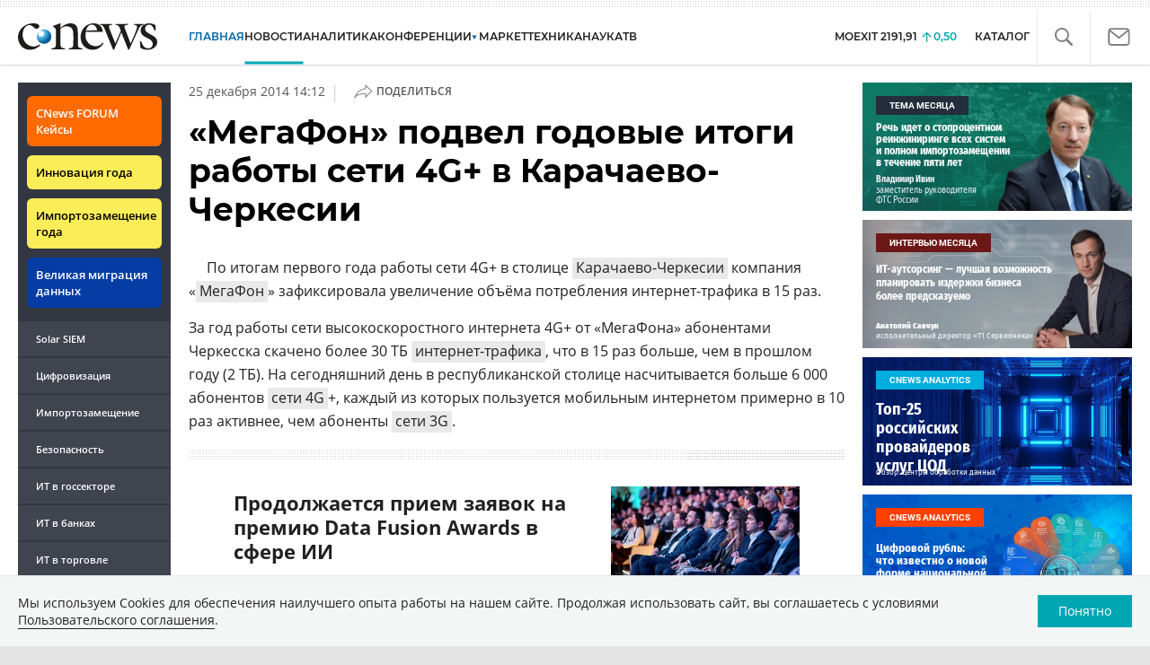

--- FILE ---
content_type: text/html; charset=UTF-8
request_url: https://www.cnews.ru/news/line/megafon_podvel_godovye_itogi_raboty
body_size: 19276
content:
<!DOCTYPE html>
<html lang="ru">
<head>
    <title>«МегаФон» подвел годовые итоги работы сети 4G+ в Карачаево-Черкесии - CNews</title>
    <meta charset="utf-8"/>
    <meta name="google-site-verification" content="IpYX-s3dCgzxBRi08e5Tiy2TxtncllZqmfv1G8hETIM"/>
    <meta name="yandex-verification" content="b6c46d8e746da28c"/>
    						
		
<meta name="viewport" content="width=device-width, initial-scale=1">
<meta property="og:title" content="" />
<meta property="og:type" content="article" />
<meta property="og:url" content="https://www.cnews.ru/news/line/megafon_podvel_godovye_itogi_raboty" />
<meta property="og:image" content="//www.cnews.ru/img/design2008/logocnews_f.png" />
<meta property="og:site_name" content="CNews.ru" />
<meta property="og:description" content="CNews – крупнейшее издание в сфере корпоративных информационных технологий в России и странах СНГ. Оперативные новости и аналитические материалы мира высоких технологий: технологические инновации, проекты внедрений, финансовая сторона бизнеса ИКТ-компаний, тенденции развития отрасли, последние научные разработки." />


<meta name="twitter:card" content="summary_large_image" />
<meta name="keywords" content="" />
<meta name="description" content="CNews – крупнейшее издание в сфере корпоративных информационных технологий в России и странах СНГ. Оперативные новости и аналитические материалы мира высоких технологий: технологические инновации, проекты внедрений, финансовая сторона бизнеса ИКТ-компаний, тенденции развития отрасли, последние научные разработки." />



     
                    <link rel="alternate" type="application/rss+xml" title="Бизнес" href="//www.cnews.ru/inc/rss/biz.xml"/>
                    <link rel="alternate" type="application/rss+xml" title="Все новости" href="//www.cnews.ru/inc/rss/news.xml"/>
                    <link rel="alternate" type="application/rss+xml" title="Главные новости" href="//www.cnews.ru/inc/rss/news_top.xml"/>
                    <link rel="alternate" type="application/rss+xml" title="Лента новостей" href="//www.cnews.ru/inc/rss/news_line.xml"/>
                    <link rel="alternate" type="application/rss+xml" title="Безопасность" href="//www.cnews.ru/inc/rss/safe.xml"/>
                    <link rel="alternate" type="application/rss+xml" title="Открытое ПО" href="//www.cnews.ru/inc/rss/rss_open.xml"/>
                    <link rel="alternate" type="application/rss+xml" title="Аналитика" href="//www.cnews.ru/inc/rss/analytics.xml"/>
                    <link rel="alternate" type="application/rss+xml" title="Мероприятия" href="//www.cnews.ru/inc/rss/agenda.xml"/>
                    <link rel="alternate" type="application/rss+xml" title="Телеком" href="//www.cnews.ru/inc/rss/telecom.xml"/>
                    <link rel="alternate" type="application/rss+xml" title="Интеграция" href="//www.cnews.ru/inc/rss/corp.xml"/>
                    <link rel="alternate" type="application/rss+xml" title="Интернет" href="//www.cnews.ru/inc/rss/internet.xml"/>
                    <link rel="alternate" type="application/rss+xml" title="Госсектор" href="//www.cnews.ru/inc/rss/gov.xml"/>
                    <link rel="alternate" type="application/rss+xml" title="Банки" href="//www.cnews.ru/inc/rss/banks.xml"/>
                    <link rel="alternate" type="application/rss+xml" title="Раздел Электронное правосудие" href="//www.cnews.ru/inc/rss/ejustice.xml"/>
                    <link rel="alternate" type="application/rss+xml" title="Главные новости БЕЗ лидов" href="//www.cnews.ru/inc/rss/news_top_nodesc.xml"/>
                    <link rel="alternate" type="application/rss+xml" title="Zoom. Главные новости" href="//www.cnews.ru/inc/rss/zoom_top.xml"/>
                    <link rel="alternate" type="application/rss+xml" title="Zoom. Блог" href="//www.cnews.ru/inc/rss/zoom_blog.xml"/>
        
        <link rel="icon" href="/favicon.ico" sizes="48x48" >
<link rel="icon" href="/favicon.svg" sizes="any" type="image/svg+xml">
<link rel="apple-touch-icon" href="/apple-touch-icon.png">
<link rel="manifest" href="/site.webmanifest">
    <link rel="canonical" href="https://www.cnews.ru/news/line/megafon_podvel_godovye_itogi_raboty">    <link href="/inc/design2019/css/fonts.css?hash=168dda14c498824011c7" rel="stylesheet"/>
<link href="/inc/design2019/css/flex.css?hash=b0849b113f7cd673a50c" rel="stylesheet"/>
<link href="/inc/design2019/css/owl.carousel.min.css?hash=45238f026c3bd24fe73e" rel="stylesheet"/>
<link href="/inc/design2019/css/style.css?hash=0f3d45b719bc40a5cc16" rel="stylesheet"/>


<link href="/inc/design2019/css/widgets.css?hash=eee20077ed291ba9551b" rel="stylesheet"/>



<link href="/inc/css/book/external.css?hash=ce3f5500fc04ff49b545" rel="stylesheet"/>

<link href="/inc/css/fancybox.css?hash=50fe1d766455d5fae609" rel="stylesheet"/>
<link href="/inc/js/jquery.tablesorter/css/theme.cnews.css?hash=5c82753d952778411e42" rel="stylesheet"/>
<link href="/inc/additional/font-awesome/css/font-awesome.min.css?hash=4fbd15cb6047af93373f" rel="stylesheet"/>

<link href="https://cnb.cnews.ru/inc/banners.css" rel="stylesheet">










    <script src="/inc/design2019/js/jquery-3.4.1.min.js?hash=570a82c766011c6385f8" type="text/javascript"></script>
<script src="/inc/design2019/js/jquery.ui.touch-punch.min.js?hash=700b877cd3ade98ce6cd" type="text/javascript"></script>
<script src="/inc/js/jquery.validate/jquery.validate.min.js?hash=24ae1ca673cbebd97e2f" type="text/javascript"></script>
<script src="/inc/js/jquery.validate/additional-methods.min.js?hash=d95f4f840a7953a2e64a" type="text/javascript"></script>
<script src="/inc/js/jquery.validate/localization/messages_ru.js?hash=c5835944cdef8613eea5" type="text/javascript"></script>
<script src="/inc/js/jquery.tablesorter/jquery.tablesorter.min.js?hash=411633a8bb75d440b604" type="text/javascript"></script>
<script src="/inc/js/tablesorter.js?hash=24f2a13724a8883dd34b" type="text/javascript"></script>
<script src="https://cnb.cnews.ru/inc/api.js?1768884890" type="text/javascript"  charset="utf-8"></script>

<script>
    $(window).on("load", function market_init() {
        if ($("#market_switch").length > 0) {
            $(".market_right").css("display", "block");
        }
    });
</script>

    <script src="https://yastatic.net/pcode/adfox/loader.js" crossorigin="anonymous"></script>
</head>
<body id="_news-line" class="second-page cnews page-www">
<!--cnews brand-->
<!--script type="text/javascript" src="//cnb.cnews.ru/rotator.php?zone=344"></script-->
    <script type="text/javascript" src="https://cnb.cnews.ru/rotator.php?zone=356"></script>


 



<div class="container header_container">
    <div class="cnews_brand"></div>
    <!-- www1 --><!-- tizer --><!-- /tizer -->
    <header class="header clearfix" id="header-main">
        <div id="mySidenav" class="sidenav">
            <button class="close_mob_nav"><img src="/inc/design2019/img/icons/close-white.svg" alt=""></button>
            <div class="sidenav-links">
                <a href="https://www.cnews.ru" class="sl-link">Главная</a>
<a href="/news" class="sl-link">Новости</a>
<a href="https://www.cnews.ru/analytics" class="sl-link">Аналитика</a>
<a href="https://events.cnews.ru/" class="sl-link">Конференции</a>
<a href="https://market.cnews.ru/?p=cnews_menu" class="sl-link">ИТ-маркетплейс</a>
<a href="https://market.cnews.ru/service" class="sl-link">Выбрать провайдера...</a>
<a href="https://zoom.cnews.ru/" class="sl-link">Техника</a>
<a href="https://zoom.cnews.ru/rnd/" class="sl-link">Наука</a>
<a href="https://tv.cnews.ru/" class="sl-link">ТВ</a>
<a href="/book/top" class="sl-link">Каталог</a>

<div class="index-block">
    <a href="/moexit" style="display:flex;"><span class="index-block__value" style="display:flex;">
        <span class="index-block__name">MOEXIT&nbsp;</span>
        <span>2191,91</span></span>
        <span class="index-block__percent">0,50</span>
    </a>
</div>

<div class="mob_slide_links">
    
    <div class="msl-col">
        <a class="msl-col_link" href="https://www.cnews.ru/about">Об издании</a>
        <a class="msl-col_link" href="https://advert.cnews.ru/">Реклама</a>
        <a class="msl-col_link" href="https://www.cnews.ru/about/vacancies">Вакансии</a>
        <a class="msl-col_link" href="https://www.cnews.ru/about/contacts">Контакты</a>
    </div>
    <div class="msl-col">
        <a class="msl-col_link" href="https://www.cnews.ru/redirect.php?9068706926abe5e512f+header">Max</a><br/>
        <a class="msl-col_link" href="https://www.cnews.ru/redirect.php?39847760dd7815c3216+header">Telegram</a><br/>
        <a class="msl-col_link" href="https://www.cnews.ru/redirect.php?69983860dd77c7c06f7+header">Дзен</a><br/>
        <a class="msl-col_link" href="https://www.cnews.ru/redirect.php?78241060dd77eca1232+header">VK</a><br/>
        <a class="msl-col_link" href="https://www.cnews.ru/redirect.php?228533676bc9767eaa0+header">Rutube</a><br/>
        
        
        
    </div>
</div>
            </div>
        </div>
        <p class="news_line_divider"></p>
        <span class="open_mob_nav"><img src="/inc/design2019/img/icons/mob-nav.svg" alt="" width="30"></span>
        
        


<div class="section_logo">
    <a href="https://www.cnews.ru/" class="logo">
        <img src="/inc/design2019/img/logo.svg" alt="">
    </a>
    </div>

        

<nav class="main_menu main_menu--index">
            <ul class="nav_main">
            <li class="nav-item "><a class="nav-link nav-link--main" href="https://www.cnews.ru">ГЛАВНАЯ</a></li>
            <li class="nav-item active"><a class="nav-link" href="/news">НОВОСТИ</a></li>
            <li class="nav-item "><a class="nav-link" href="https://www.cnews.ru/analytics/">Аналитика</a></li>
            <li class="nav-item"><a class="nav-link" href="https://events.cnews.ru/">КОНФЕРЕНЦИИ</a></li>



		    <li class="nav-item nav-item-dropdown">
                <svg xmlns="http://www.w3.org/2000/svg" width="6" height="5" viewBox="0 0 6 5" fill="none">
                    <path d="M2.99627 4.99627L0.409852 0.497001L5.59954 0.50673L2.99627 4.99627Z" fill="#0164A7"/>
                </svg>
                    <a class="nav-link" href="https://market.cnews.ru/?p=cnews_menu">МАРКЕТ</a>
                    <ul class="nav-item-dropdown-content nav-item-dropdown-content-cnews service-dropdown-menu">
                        <li><a class="sl-link" href="https://market.cnews.ru/?p=cnews_menu">ИТ-маркетплейс</a></li>
                        <li><a class="sl-link" href="https://market.cnews.ru/research">Рейтинги и обзоры</a></li>
                        <li><a class="sl-link" href="https://market.cnews.ru/service">Выбрать провайдера:</a></li>
                                                                                                                        <li>IaaS
                                                    <ul class="nav-item-under-list">
                                                        <li><a class="sl-link" href="//market.cnews.ru/service/iaas">IaaS</a></li>
                                                        <li><a class="sl-link" href="//market.cnews.ru/service/iaas_fz152">IaaS ФЗ-152</a></li>
                                                        <li><a class="sl-link" href="//market.cnews.ru/service/vpsvds">VPSVDS</a></li>
                                                        <li><a class="sl-link" href="//market.cnews.ru/service/dedicated">Dedicated</a></li>
                                                        <li><a class="sl-link" href="//market.cnews.ru/service/s3_obektnoe_hranilishche">S3 Объектное хранилище</a></li>
                                                        <li><a class="sl-link" href="//market.cnews.ru/service/draas">DRaaS</a></li>
                                                        <li><a class="sl-link" href="//market.cnews.ru/service/vdi">VDI</a></li>
                                                        <li><a class="sl-link" href="//market.cnews.ru/service/gpu_cloud">GPU Cloud</a></li>
                                                        <li><a class="sl-link" href="//market.cnews.ru/service/hosting">Хостинг</a></li>
                                                        <li><a class="sl-link" href="//market.cnews.ru/service/baas">BaaS</a></li>
                        
                            </ul>
                                                                        </li>
                                                
                                                                                                                        <li>SaaS
                                                    <ul class="nav-item-under-list">
                                                        <li><a class="sl-link" href="//market.cnews.ru/service/itbezopasnost">ИТ-безопасность</a></li>
                                                        <li><a class="sl-link" href="//market.cnews.ru/service/crm">CRM</a></li>
                                                        <li><a class="sl-link" href="//market.cnews.ru/service/hrm">HRM</a></li>
                                                        <li><a class="sl-link" href="//market.cnews.ru/service/bpm">BPM</a></li>
                                                        <li><a class="sl-link" href="//market.cnews.ru/service/rpa">RPA</a></li>
                                                        <li><a class="sl-link" href="//market.cnews.ru/service/erp">ERP</a></li>
                                                        <li><a class="sl-link" href="//market.cnews.ru/service/sed">СЭД</a></li>
                                                        <li><a class="sl-link" href="//market.cnews.ru/service/ibp">IBP</a></li>
                                                        <li><a class="sl-link" href="//market.cnews.ru/service/cms">CMS</a></li>
                                                        <li><a class="sl-link" href="//market.cnews.ru/service/bi">BI</a></li>
                                                        <li><a class="sl-link" href="//market.cnews.ru/service/kedo">КЭДО</a></li>
                                                        <li><a class="sl-link" href="//market.cnews.ru/service/lowcode">Low-code</a></li>
                        
                            </ul>
                                                                        </li>
                                                
                                                                                                                        <li>PaaS
                                                    <ul class="nav-item-under-list">
                                                        <li><a class="sl-link" href="//market.cnews.ru/service/kubernetes">Kubernetes</a></li>
                                                        <li><a class="sl-link" href="//market.cnews.ru/service/dbaas">DBaaS</a></li>
                        
                            </ul>
                                                                        </li>
                                                
                                                                                                                        <li>Интернет-сервисы
                                                    <ul class="nav-item-under-list">
                                                        <li><a class="sl-link" href="//market.cnews.ru/service/vpn">VPN</a></li>
                                                        <li><a class="sl-link" href="//market.cnews.ru/service/onlajnkassa">Онлайн-касса</a></li>
                                                        <li><a class="sl-link" href="//market.cnews.ru/service/korporativnyj_portal">Корпоративный портал</a></li>
                                                        <li><a class="sl-link" href="//market.cnews.ru/service/avtoposting_smm">Автопостинг SMM</a></li>
                                                        <li><a class="sl-link" href="//market.cnews.ru/service/konstruktor_sajtov">Конструктор сайтов</a></li>
                                                        <li><a class="sl-link" href="//market.cnews.ru/service/emailrassylki">Email-рассылки</a></li>
                                                        <li><a class="sl-link" href="//market.cnews.ru/service/onlajnbuhgalteriya">Онлайн-бухгалтерия</a></li>
                        
                            </ul>
                                                                        </li>
                                                
                                                                                                                        <li>Коммуникации
                                                    <ul class="nav-item-under-list">
                                                        <li><a class="sl-link" href="//market.cnews.ru/service/iptelefoniya">IP-телефония</a></li>
                                                        <li><a class="sl-link" href="//market.cnews.ru/service/vks">ВКС</a></li>
                                                        <li><a class="sl-link" href="//market.cnews.ru/service/korporativnye_messendzhery">Корпоративные мессенджеры</a></li>
                                                        <li><a class="sl-link" href="//market.cnews.ru/service/chat_desk">Chat Desk</a></li>
                        
                            </ul>
                                                                        </li>
                                                
                                                                                                                        <li>Другие ИТ-услуги
                                                    <ul class="nav-item-under-list">
                                                        <li><a class="sl-link" href="//market.cnews.ru/service/colocation">Colocation</a></li>
                                                        <li><a class="sl-link" href="//market.cnews.ru/service/itsm">ITSM</a></li>
                                                        <li><a class="sl-link" href="//market.cnews.ru/service/service_desk">Service Desk</a></li>
                                                        <li><a class="sl-link" href="//market.cnews.ru/service/cdn">CDN</a></li>
                                                        <li><a class="sl-link" href="//market.cnews.ru/service/operatsionnye_sistemy">Операционные системы</a></li>
                        
                            </ul>
                                                                        </li>
                                                
                        
                    </ul>
            </li>


















            <!--li class="nav-item "><a class="nav-link" href="https://www.cnews.ru/mag/">ЖУРНАЛ</a></li-->
            <li class="nav-item"><a class="nav-link" href="https://zoom.cnews.ru/">ТЕХНИКА</a></li>
            <li class="nav-item"><a class="nav-link" href="https://zoom.cnews.ru/rnd/">НАУКА</a></li>
            <li class="nav-item"><a class="nav-link" href="https://tv.cnews.ru/">ТВ</a></li>
	</ul>

        <div class="index-block">
    <a href="/moexit" style="display:flex;"><span class="index-block__value" style="display:flex;">
        <span class="index-block__name">MOEXIT</span>
        &nbsp;
        <span>2191,91</span></span>
        <span class="index-block__percent">0,50</span>
    </a>
        </div>
    	
    
	
    
    <ul class="nav_right">
	<li class="search-link"><a href="#site_search_bar" role="button"><img src="/inc/design2019/img/icons/search.svg" alt=""></a></li>

        <li class="subscription-link"><a href="#digest" data-toggle="modal"><img src="/inc/design2019/img/icons/mail-icon.svg" alt=""></a></li>
    </ul>

    
		<ul class="nav_right book_cat">
			<li class="nav-item li_menu_cat " style="border:0px;"><a class="nav-link" href="/book/top">КАТАЛОГ</a></li>
		</ul>
    

</nav>

<form class="site_search_bar hide" action="/search" method="get" id="site_search_bar">
    <input class="ssb-search book-search-autocomplete" type="search" id="site-search" name="search" autocomplete="off" placeholder="Поиск по сайту..." data-limit="10" data-is_global="true" data-with_search_link="true" data-search_btn="#site_search_bar_btn">
    <button type="submit" class="btn search_btn" id="site_search_bar_btn">
        <span class="search_btn_text">Найти</span>
        <span class="search_btn_spinner"><span class="spinner"></span></span>
    </button>
    <a href="#site_search_bar" role="button">
        <img class="close-search-bar" src="/inc/design2019/img/icons/close.svg" alt="">
    </a>
</form>


    </header>
</div>




<div id="mob_slide">
    <section class="section_topnews">
        
        <p class="smn-toggle">Разделы <img src="/inc/design2019/img/icons/caret-down.png" alt=""></p>
        <div class="container d-flex ">
            <div class="d-flex flex-row flex-wrap article-wrap">
                <div class="left_side mb-auto ">
                    <ul class="left_navigation smn-links">
        

        
        <li class="ns_item ns_item--event"><a class="ns_link ns_link_cases" href="/redirect.php?1951746767d7d9c51e6" target='_blank'>CNews&nbsp;FORUM Кейсы</a></li>
        <li class="ns_item ns_item--event"><a class="ns_link" href="/redirect.php?6902516767d7ac98e76" target='_blank'>Инновация года</a></li>
        <li class="ns_item ns_item--event"><a class="ns_link" href="/redirect.php?5578746767d789e4553" target='_blank'>Импортозамещение года</a></li>
        <li class="ns_item ns_item--migration"><a class="ns_link" href="/redirect.php?709260694d1b2ee32f0">Великая миграция данных</a></li>
        <li class="ns_item"><a class="ln_link" href="/redirect.php?93658469660c40de88b" target='_blank'>Solar SIEM</a></li>
        <li class="ln_item"><a class="ln_link" href="/redirect.php?64583862b17d10924aa">Цифровизация</a></li>
        <li class="ln_item"><a class="ln_link" href="/redirect.php?46074862823e77b19d0">Импортозамещение</a></li>
        <li class="ln_item"><a class="ln_link" href="/redirect.php?29605355af61e61a552">Безопасность</a></li>
        <li class="ln_item"><a class="ln_link" href="/redirect.php?54ef322388f6b">ИТ в&nbsp;госсекторе</a></li>
        <li class="ln_item"><a class="ln_link" href="/redirect.php?54ef3244ec6b6">ИТ в&nbsp;банках</a></li>
        <li class="ln_item"><a class="ln_link" href="/redirect.php?26801156c6f8ce8a725">ИТ в&nbsp;торговле</a></li>
        <li class="ln_item"><a class="ln_link" href="/redirect.php?54096155af61e60e6df">Телеком</a> </li>
        <li class="ln_item"><a class="ln_link" href="/redirect.php?28563955af61e616971">Интернет</a></li>
        <li class="ln_item"><a class="ln_link" href="/redirect.php?90631956c6f9c9b07c5">ИТ-бизнес</a></li>
        <li class="ln_item"><a class="ln_link" href="/analytics/rating">Рейтинги</a></li>
        <li class="ln_item"><a class="ln_link" href="/analytics/infographics">Инфографика</a></li>
        <li class="ln_item"><a class="ln_link" style="padding-right: 55px;" href="/redirect.php?609763690cbaf9cd4fa+leftmenu">Разборы и&nbsp;чек-листы</a></li>


        
        
        
        
        
        
        
        
        
        
        
        
        
        
        
        
        
        
        
        
        
        
        
        
        
        
        
        
        
        
        
        
        
        
        
        
        
        
        
        
        
        
        
        
        
        
        
        
        
        
        
        
        
        
        
        
        
        
        
        
        
        
        
        
        
        
        
        
        
        
        
        
        
        
</ul>

<div class="left_side__social">
        <div class="left_side__socialwrap">
                <div class="left_side__socialitem">
                        <a href="https://www.cnews.ru/redirect.php?228533676bc9767eaa0+leftmenu" target="_blank" class="left_side__sociallink left_side__sociallink-rutube"></a>
                </div>
                <div class="left_side__socialitem">
                        <a href="https://www.cnews.ru/redirect.php?78241060dd77eca1232+leftmenu" target="_blank" class="left_side__sociallink left_side__sociallink-vk"></a>
                </div>
                <div class="left_side__socialitem">
                        <a href="https://www.cnews.ru/redirect.php?69983860dd77c7c06f7+leftmenu" target="_blank" class="left_side__sociallink left_side__sociallink-dzen"></a>
                </div>
                <div class="left_side__socialitem">
                        <a href="https://www.cnews.ru/redirect.php?39847760dd7815c3216+leftmenu" target="_blank" class="left_side__sociallink left_side__sociallink-tg"></a>
                </div>
                <div class="left_side__socialitem">
                        <a href="#digest" data-toggle="modal" class="left_side__sociallink left_side__sociallink-email"></a>
                </div>
        </div>
</div>

        <div class="left_side__undermenu">
                <script type="text/javascript" src="https://cnb.cnews.ru/rotator.php?zone=421"></script>
        </div>

        
                </div>



<article class="news_container">
    <div class="article-menu_base">
        
						<b><a href="https://telecom.cnews.ru">Телеком</a></b>
								<a href="https://telecom.cnews.ru/mobile">Мобильная связь</a>
			

    </div>
            <!-- <p class="article-top-author">Михаил Иванов</p> -->
    <div class="d-flex">
        <div class="article_date">
            <time class="article-date-desktop">25 Декабря 2014 14:12</time>
            <time class="article-date-mobile">25 Дек 2014 14:12</time>
            			                
            
                        
            <span class="date-divider">|</span>
            <div class="share-container">
                <div class="article-btn">
                    <img src="https://filearchive.cnews.ru/img/cnews/2021/02/03/path7204.svg" alt="">Поделиться
                </div>
                <ul class="share-list"></ul>
            </div>
        </div>
    </div>
    
    <h1>«МегаФон» подвел годовые итоги работы сети 4G+ в Карачаево-Черкесии</h1>
    
        
    

            <div class="mobile-zone-174"></div>
    
    <div class="mobile-zone-94"></div>

    <div id="cnLike" class="recommend_club"></div>
    
	
	        <aside class="NewsBodyLeftInclude">
            <div class="banner">
    <script type="text/javascript" src="https://cnb.cnews.ru/rotator.php?zone=174"></script>

</div>

        </aside>
        
            <p>По итогам первого года работы сети 4G+ в столице <a href="https://www.cnews.ru/book/%D0%A0%D0%BE%D1%81%D1%81%D0%B8%D1%8F_-_%D0%A1%D0%9A%D0%A4%D0%9E_-_%D0%9A%D0%B0%D1%80%D0%B0%D1%87%D0%B0%D0%B5%D0%B2%D0%BE-%D0%A7%D0%B5%D1%80%D0%BA%D0%B5%D1%81%D1%81%D0%BA%D0%B0%D1%8F_%D0%A0%D0%B5%D1%81%D0%BF%D1%83%D0%B1%D0%BB%D0%B8%D0%BA%D0%B0_%D0%9A%D0%A7%D0%A0_-_%D0%9A%D0%B0%D1%80%D0%B0%D1%87%D0%B0%D0%B5%D0%B2%D0%BE-%D0%A7%D0%B5%D1%80%D0%BA%D0%B5%D1%81%D0%B8%D1%8F" class="book-link">Карачаево-Черкесии</a> компания «<a href="https://www.cnews.ru/book/%D0%9C%D0%B5%D0%B3%D0%B0%D0%A4%D0%BE%D0%BD" class="book-link">МегаФон</a>» зафиксировала увеличение объёма потребления интернет-трафика в 15 раз. </p>
<p>За год работы сети высокоскоростного интернета 4G+ от «МегаФона» абонентами Черкесска скачено более 30 ТБ <a href="https://www.cnews.ru/book/Network_traffic_-_%D0%A1%D0%B5%D1%82%D0%B5%D0%B2%D0%BE%D0%B9_%D1%82%D1%80%D0%B0%D1%84%D0%B8%D0%BA_-_%D0%98%D0%BD%D1%82%D0%B5%D1%80%D0%BD%D0%B5%D1%82-%D1%82%D1%80%D0%B0%D1%84%D0%B8%D0%BA" class="book-link">интернет-трафика</a>, что в 15 раз больше, чем в прошлом году (2 ТБ). На сегодняшний день в республиканской столице насчитывается больше 6 000 абонентов <a href="https://www.cnews.ru/book/4G_-_LTE_Long-Term_Evolution_-_%D0%A1%D1%82%D0%B0%D0%BD%D0%B4%D0%B0%D1%80%D1%82_%D0%B1%D0%B5%D1%81%D0%BF%D1%80%D0%BE%D0%B2%D0%BE%D0%B4%D0%BD%D0%BE%D0%B9_%D0%B2%D1%8B%D1%81%D0%BE%D0%BA%D0%BE%D1%81%D0%BA%D0%BE%D1%80%D0%BE%D1%81%D1%82%D0%BD%D0%BE%D0%B9_%D0%BF%D0%B5%D1%80%D0%B5%D0%B4%D0%B0%D1%87%D0%B8_%D0%B4%D0%B0%D0%BD%D0%BD%D1%8B%D1%85" class="book-link">сети 4G</a>+, каждый из которых пользуется мобильным интернетом примерно в 10 раз активнее, чем абоненты <a href="https://www.cnews.ru/book/3G_-_IMT-2000_-_%D1%81%D1%82%D0%B0%D0%BD%D0%B4%D0%B0%D1%80%D1%82_%D0%BC%D0%BE%D0%B1%D0%B8%D0%BB%D1%8C%D0%BD%D0%BE%D0%B9_%D1%81%D0%B2%D1%8F%D0%B7%D0%B8_%D1%82%D1%80%D0%B5%D1%82%D1%8C%D0%B5%D0%B3%D0%BE_%D0%BF%D0%BE%D0%BA%D0%BE%D0%BB%D0%B5%D0%BD%D0%B8%D1%8F" class="book-link">сети 3G</a>. </p>
<nofollow><noindex><a href="https://corp.cnews.ru/articles/2025-12-30_premiyu_data_fusion_awards_vruchat_za_luchshie" data-url="2025-12-30_premiyu_data_fusion_awards_vruchat_za_luchshie" class="other-news-note d-flex">
    <div class="d-flex other-news-note-text an">
        <div class="other-news-note-name">Продолжается прием заявок на премию Data Fusion Awards в сфере ИИ</div>
<span class="category_label" style="background:#00A7B3;">цифровизация</span>
</div>
    <div class="other-news-note-img">
        <img src="https://static.cnews.ru/img/articles/2025/12/29/29-12_800.jpg" alt="">
    </div>
</a></noindex></nofollow><p> «Рост интернет-трафика за год работы сети 4G+ и средний объем ежемесячного потребления нашими абонентами интернета (5 ГБ на человека) — лучшее подтверждение высокой востребованности новой технологии, — комментирует <b><a href="https://www.cnews.ru/book/%D0%AF%D1%80%D0%B0%D1%85%D0%BC%D0%B5%D0%B4%D0%BE%D0%B2_%D0%A0%D1%83%D1%81%D0%BB%D0%B0%D0%BD" class="book-link">Руслан Ярахмедов</a></b>, директор регионального отделения по республикам <a href="https://www.cnews.ru/book/%D0%A0%D0%BE%D1%81%D1%81%D0%B8%D1%8F_-_%D0%A1%D0%9A%D0%A4%D0%9E_-_%D0%A1%D0%B5%D0%B2%D0%B5%D1%80%D0%BD%D1%8B%D0%B9_%D0%9A%D0%B0%D0%B2%D0%BA%D0%B0%D0%B7_-_%D0%A1%D0%B5%D0%B2%D0%B5%D1%80%D0%BE-%D0%9A%D0%B0%D0%B2%D0%BA%D0%B0%D0%B7%D1%81%D0%BA%D0%B8%D0%B9_%D1%80%D0%B5%D0%B3%D0%B8%D0%BE%D0%BD_-_%D0%9F%D1%80%D0%B8%D1%8D%D0%BB%D1%8C%D0%B1%D1%80%D1%83%D1%81%D1%8C%D0%B5_-_%D0%A7%D0%B5%D0%B3%D0%B5%D1%82" class="book-link">Северного Кавказа</a> компании «МегаФон». — Мы намерены в будущем году расширить границы покрытия 4G+ в Черкесске, чтобы надежность услуг <a href="https://www.cnews.ru/book/%D0%A8%D0%9F%D0%94_%D0%9C%D0%BE%D0%B1%D0%B8%D0%BB%D1%8C%D0%BD%D1%8B%D0%B9_-_%D0%9C%D0%91%D0%A8%D0%94_%D0%9C%D0%A8%D0%91%D0%94_%D0%91%D0%A8%D0%9F%D0%94_-_%D0%BC%D0%BE%D0%B1%D0%B8%D0%BB%D1%8C%D0%BD%D1%8B%D0%B9_%D0%B1%D0%B5%D1%81%D0%BF%D1%80%D0%BE%D0%B2%D0%BE%D0%B4%D0%BD%D0%BE%D0%B9_%D1%88%D0%B8%D1%80%D0%BE%D0%BA%D0%BE%D0%BF%D0%BE%D0%BB%D0%BE%D1%81%D0%BD%D1%8B%D0%B9_%D0%B4%D0%BE%D1%81%D1%82%D1%83%D0%BF_%D0%B2_%D0%B8%D0%BD%D1%82%D0%B5%D1%80%D0%BD%D0%B5%D1%82_-_Mobile_wireless_broadband_-_Fixed_Wireless_Access_FWA_-_Fixed_Broadband_Wireless_Access_FBWA_-_%D0%A4%D0%B8%D0%BA%D1%81%D0%B8%D1%80%D0%BE%D0%B2%D0%B0%D0%BD%D0%BD%D0%B0%D1%8F_%D1%81%D0%B5%D1%82%D1%8C_%D0%B2%D1%8B%D1%81%D0%BE%D0%BA%D0%BE%D1%81%D0%BA%D0%BE%D1%80%D0%BE%D1%81%D1%82%D0%BD%D0%BE%D0%B3%D0%BE_%D0%B1%D0%B5%D1%81%D0%BF%D1%80%D0%BE%D0%B2%D0%BE%D0%B4%D0%BD%D0%BE%D0%B3%D0%BE_%D0%B4%D0%BE%D1%81%D1%82%D1%83%D0%BF%D0%B0" class="book-link">мобильного интернета</a> и его скорости по-прежнему оставались на высоком уровне и полностью удовлетворяли ожидания наших абонентов». </p>
<p>Мобильным покрытием сети 4G+ обеспечены центральные улицы и спальные микрорайоны с высокой плотностью <a href="https://www.cnews.ru/book/%D0%94%D0%B5%D0%BC%D0%BE%D0%B3%D1%80%D0%B0%D1%84%D0%B8%D1%8F_-_%D0%BD%D0%B0%D1%83%D0%BA%D0%B0_%D0%BE_%D0%B7%D0%B0%D0%BA%D0%BE%D0%BD%D0%BE%D0%BC%D0%B5%D1%80%D0%BD%D0%BE%D1%81%D1%82%D1%8F%D1%85_%D0%B2%D0%BE%D1%81%D0%BF%D1%80%D0%BE%D0%B8%D0%B7%D0%B2%D0%BE%D0%B4%D1%81%D1%82%D0%B2%D0%B0_%D0%BD%D0%B0%D1%81%D0%B5%D0%BB%D0%B5%D0%BD%D0%B8%D1%8F" class="book-link">населения</a> <a href="https://www.cnews.ru/book/%D0%A0%D0%BE%D1%81%D1%81%D0%B8%D1%8F_-_%D0%A1%D0%9A%D0%A4%D0%9E_-_%D0%9A%D0%B0%D1%80%D0%B0%D1%87%D0%B0%D0%B5%D0%B2%D0%BE-%D0%A7%D0%B5%D1%80%D0%BA%D0%B5%D1%81%D1%81%D0%BA%D0%B0%D1%8F_%D0%A0%D0%B5%D1%81%D0%BF%D1%83%D0%B1%D0%BB%D0%B8%D0%BA%D0%B0_%D0%9A%D0%A7%D0%A0_-_%D0%9A%D0%B0%D1%80%D0%B0%D1%87%D0%B0%D0%B5%D0%B2%D0%BE-%D0%A7%D0%B5%D1%80%D0%BA%D0%B5%D1%81%D0%B8%D1%8F_-_%D0%A7%D0%B5%D1%80%D0%BA%D0%B5%D1%81%D1%81%D0%BA" class="book-link">Черкесска</a>, а также территория с. Дружба, расположенного рядом с республиканской столицей. </p>
        
    
    
    

    
    <div id="cnLike" class="recommend_club"></div>
    
            <noindex><ul class="list event_list">
<li><a class="Bold Black" href="https://market.cnews.ru/service/draas">Подобрать тариф на аварийное восстановление DRaaS на ИТ-маркетплейсе CNewsMarket</a></li>
</ul>
</noindex>
    
        
    <div class="article-bottom-info">
    <p class="article-bottom-author">
        Михаил Иванов    </p>
    <div class="d-flex">
        <div class="share-container">
            <div class="article-btn">
                <img src="https://filearchive.cnews.ru/img/cnews/2021/02/03/path7204.svg" alt="">Поделиться
            </div>
            <ul class="share-list"></ul>
        </div>
        
        <a href="#digest" class="article-btn" data-toggle="modal">Подписаться на новости</a>
        
                    
<a class="copy-btn copy-link article-btn" title="Нажмите, чтобы скопировать" href="https://cnews.ru/link/n218929"><img src="https://filearchive.cnews.ru/img/cnews/2021/02/03/iconfinderlink3325151.svg" alt="">Короткая ссылка</a>
            </div>
</div>
    

    
    


<div class="banner">

<!-- Yandex.RTB R-A-349739-2 -->
<div id="yandex_rtb_R-A-349739-2"></div>
<script type="text/javascript">
    (function(w, d, n, s, t) {
        w[n] = w[n] || [];
        w[n].push(function() {
            Ya.Context.AdvManager.render({
                blockId: "R-A-349739-2",
                renderTo: "yandex_rtb_R-A-349739-2",
                async: true
            });
        });
        t = d.getElementsByTagName("script")[0];
        s = d.createElement("script");
        s.type = "text/javascript";
        s.src = "//an.yandex.ru/system/context.js";
        s.async = true;
        t.parentNode.insertBefore(s, t);
    })(this, this.document, "yandexContextAsyncCallbacks");
</script>


</div>


    
    <br>
    
        <br>
    <section class="comments_all">
            <noindex>
        <div id="cnComments"></div>
    </noindex>
    

    </section>
</article>

    
<section class="section_mainnews">
	<div class="container">
		<div class="line_pattern">
			<h2 class="heading_block">Другие материалы рубрики</h2>
		</div>
		<div class="d-flex flex-row flex-wrap justify-content-between">
													                                                                                	<a class="item-other d-flex flex-column" href="https://www.cnews.ru/articles/2025-12-24_roman_morozovcapital_group_vystraivat">
		<div class="other-item-top">
			<img class="other-item-img" src="https://static.cnews.ru/img/articles/2025/12/24/foto_morozov_r.a_800_330x220.jpg" loading="lazy" alt="">
		</div>
		<div class="other-item-text flex-shrink-0">
			
			<p class="mnic-heading">Роман Морозов, Capital Group: Выстраивать работу с данными надо строго по правилам, а не через файлообменники</p>
		</div>
	</a>

                                                                <a class="item-other d-flex flex-column" href="https://www.cnews.ru/news/top/2026-01-19_proshchajkitajego_zhelezo">
                                        <div class="other-item-top">
                                                <img class="other-item-img" src="https://static.cnews.ru/img/news/2023/11/28/sr3.jpg" loading="lazy" alt="">
                                        </div>
                                        <div class="other-item-text flex-shrink-0">
                                                
                                                <p class="mnic-heading">Прощай, Китай. Его «железо» изгоняют из критической инфраструктуры Европы по примеру США<span style="display: none;"></span></p>
                                        </div>
                                </a>
							                                                                                	<a class="item-other d-flex flex-column" href="https://www.cnews.ru/articles/2025-12-25_vybor_cnews_glavnye_sobytiya_na_rossijskom">
		<div class="other-item-top">
			<img class="other-item-img" src="https://static.cnews.ru/img/articles/2024/12/20/601e416d-fe5f-4752-b7a6-aa58c2ecc0f9_330.jpg" loading="lazy" alt="">
		</div>
		<div class="other-item-text flex-shrink-0">
			
			<p class="mnic-heading">Выбор CNews: главные события на российском ИТ-рынке в 2025 г. Голосование</p>
		</div>
	</a>

                                                                <a class="item-other d-flex flex-column" href="https://www.cnews.ru/news/top/2026-01-19_minoborony_trebuet_24_milliarda">
                                        <div class="other-item-top">
                                                <img class="other-item-img" src="https://static.cnews.ru/img/news/2024/07/16/photo17210249371_1.jpeg" loading="lazy" alt="">
                                        </div>
                                        <div class="other-item-text flex-shrink-0">
                                                
                                                <p class="mnic-heading">Минобороны требует у производителя средств спецсвязи 2,4 миллиарда<span style="display: none;"></span></p>
                                        </div>
                                </a>
							                                                                                	<a class="item-other d-flex flex-column" href="https://www.cnews.ru/reviews/tsifrovizatsiya_gossektora_2025_1/interviews/stanislav_loginov_1">
		<div class="other-item-top">
			<img class="other-item-img" src="https://filearchive.cnews.ru/img/cnews/2025/12/17/stanislav_loginov_800_300x200.jpg" loading="lazy" alt="">
		</div>
		<div class="other-item-text flex-shrink-0">
			
			<p class="mnic-heading">Станислав Логинов, замгубернатора Тюменской области: ИИ вдвое сократил время обработки документов</p>
		</div>
	</a>

                                                                <a class="item-other d-flex flex-column" href="https://www.cnews.ru/news/top/2026-01-19_v_ssha_bespilotnoe_taksi_waymo">
                                        <div class="other-item-top">
                                                <img class="other-item-img" src="https://static.cnews.ru/img/news/2026/01/19/snimok_ekrana_2026-01-19_152522_1.png" loading="lazy" alt="">
                                        </div>
                                        <div class="other-item-text flex-shrink-0">
                                                
                                                <p class="mnic-heading">Беспилотное такси чуть не убило своего пассажира, выехав на рельсы. Ему пришлось выпрыгивать<span style="display: none;"></span></p>
                                        </div>
                                </a>
			
		</div>
	</div>
</section>

<!-- конференции -->
    <section class="section_zoom">
	<div class="container  jscroll-click">
		<div class="line_pattern">
			<a href="//events.cnews.ru">
				<h2 class="heading_block">Конференции</h2>
			</a>
		</div>
		    <div class="zoom_news d-flex flex-row justify-content-between flex-wrap">
                    <a href="https://events.cnews.ru/events/business_process_management_2026.shtml" class="item-other zoom_item flex-grow-0 item-other d-flex flex-column" target="_blank">
                <div class="other-item-top">
                    <img class="zi-img" src="https://static.cnews.ru/img/cnews/2023/11/26/500-342.jpeg" loading="lazy" alt="">
                </div>
                <div class="other-item-text flex-shrink-0">
                    <h3 class="zi-postname">Business Process Management 2026</h3>
                </div>
                <div class="publication-counters">
                                            <span class="views_count" id="show--2192" data-show-id="2192" data-show-type="events"></span>
                                    </div>
            </a>
                    <a href="https://events.cnews.ru/events/tehnologii_iskusstvennogo_intellekta_2026.shtml" class="item-other zoom_item flex-grow-0 item-other d-flex flex-column" target="_blank">
                <div class="other-item-top">
                    <img class="zi-img" src="https://static.cnews.ru/img/files/2024/12/10/0x0-crop_500-342.jpg" loading="lazy" alt="">
                </div>
                <div class="other-item-text flex-shrink-0">
                    <h3 class="zi-postname">Технологии искусственного интеллекта 2026</h3>
                </div>
                <div class="publication-counters">
                                            <span class="views_count" id="show--2198" data-show-id="2198" data-show-type="events"></span>
                                    </div>
            </a>
                    <a href="https://events.cnews.ru/events/cifrovizaciya_hr_2026.shtml" class="item-other zoom_item flex-grow-0 item-other d-flex flex-column" target="_blank">
                <div class="other-item-top">
                    <img class="zi-img" src="https://static.cnews.ru/img/files/2023/07/14/hr_tehnologii_500-342.jpg" loading="lazy" alt="">
                </div>
                <div class="other-item-text flex-shrink-0">
                    <h3 class="zi-postname">Цифровизация HR 2026</h3>
                </div>
                <div class="publication-counters">
                                            <span class="views_count" id="show--2194" data-show-id="2194" data-show-type="events"></span>
                                    </div>
            </a>
        
    </div>
    <a class="read_more_btn test2 t2" href="/main/more_conf/3">Показать еще</a>
    

	</div>
</section>

<!-- /конференции -->

<section class="section_mainnews">
    <div class="container">
        <div class="line_pattern">
            <a href="https://market.cnews.ru/?p=cnews_head_market">
                <h2 class="heading_block">CNewsMarket</h2>
            </a>
        </div>
        <div class="d-flex flex-row flex-grow-1 flex-wrap justify-content-between">
            <a class="item-other market-item d-flex flex-column"
                                    href="https://www.cnews.ru/redirect.php?block_market12">
                                    <div class="other-item-text">
                                        <div class="market-item-top">
                                        <img src="https://filearchive.cnews.ru/img/market/service/logo/61545bcbb4501_small.png"
                                            class="market-item-icon" alt="">
                                        <h3>Kubernetes</h3>
</div>
                                        <div class="market-item-bottom">
                                        <p>Рассчитать стоимость кластеров Kubernetes</p>
                                            <p>От 0.52 руб./месяц</p>
</div>
                                    </div>
                                </a> <a class="item-other market-item d-flex flex-column"
                                    href="https://www.cnews.ru/redirect.php?block_market5">
                                    <div class="other-item-text">
                                        <div class="market-item-top">
                                        <img src="https://filearchive.cnews.ru/img/market/service/logo/610a61599170e_small.png"
                                            class="market-item-icon" alt="">
                                        <h3>DBaaS</h3>
</div>
                                        <div class="market-item-bottom">
                                        <p>Выбрать тариф на облачную базу данных</p>
                                            <p>От 0.80 руб./месяц</p>
</div>
                                    </div>
                                </a> <a class="item-other market-item d-flex flex-column"
                                    href="https://www.cnews.ru/redirect.php?block_market8">
                                    <div class="other-item-text">
                                        <div class="market-item-top">
                                        <img src="https://filearchive.cnews.ru/img/market/service/logo/617f9c5b3472d_small.png"
                                            class="market-item-icon" alt="">
                                        <h3>Email-рассылки</h3>
</div>
                                        <div class="market-item-bottom">
                                        <p>Выбор сервиса для почтовых рассылок</p>
                                            <p>От 0.13 руб./месяц</p>
</div>
                                    </div>
                                </a> <a class="item-other market-item d-flex flex-column"
                                    href="https://www.cnews.ru/redirect.php?block_market1">
                                    <div class="other-item-text">
                                        <div class="market-item-top">
                                        <img src="https://filearchive.cnews.ru/img/market/service/logo/61a5d240c56b8_small.png"
                                            class="market-item-icon" alt="">
                                        <h3>BaaS</h3>
</div>
                                        <div class="market-item-bottom">
                                        <p>Выбрать тариф для резервного копирования данных</p>
                                            <p>От 0.03 руб./месяц</p>
</div>
                                    </div>
                                </a>
        </div>
    </div>
</section>

<section class="section_zoom">
    <div class="container  jscroll-click">
        <div class="line_pattern">
            <a href="https://zoom.cnews.ru">
                <h2 class="heading_block">Техника</h2>
            </a>
        </div>
        <div class="zoom_news d-flex flex-row justify-content-between flex-wrap"><a href="https://www.cnews.ru/redirect.php?7753146968f79233091" class="item-other zoom_item flex-grow-0 item-other d-flex flex-column " target="_blank"><div class="other-item-top"><img class="zi-img" src="https://filearchive.cnews.ru/mrtest/images/publication/944/65944_IMG_300X200.png" loading="lazy" alt=""></div><div class="other-item-text flex-shrink-0"><h3 class="zi-postname">Лучшие умные часы начала 2026 года: выбор ZOOM</h3></div><div class="publication-counters"><span class="views_count" id="show-publication-65944" data-show-id="65944" data-show-type="zoom_article"></span></div></a><a href="https://www.cnews.ru/redirect.php?17406369676219daa88" class="item-other zoom_item flex-grow-0 item-other d-flex flex-column " target="_blank"><div class="other-item-top"><img class="zi-img" src="https://filearchive.cnews.ru/mrtest/images/publication/942/65942_IMG_300X200.png" loading="lazy" alt=""></div><div class="other-item-text flex-shrink-0"><h3 class="zi-postname">Обзор умных часов Amazfit T-Rex 3 Pro 44 мм: компактные, мощные и неубиваемые</h3></div><div class="publication-counters"></div></a><a href="https://www.cnews.ru/redirect.php?13329365e951337c096" class="item-other zoom_item flex-grow-0 item-other d-flex flex-column " target="_blank"><div class="other-item-top"><img class="zi-img" src="https://filearchive.cnews.ru/mrtest/images/publication/074/65074_IMG_300X200.png" loading="lazy" alt=""></div><div class="other-item-text flex-shrink-0"><h3 class="zi-postname">7 способов восстановить удаленные фото и видео на Android</h3></div><div class="publication-counters"><span class="views_count" id="show-publication-65074" data-show-id="65074" data-show-type="zoom_article"></span></div></a></div><a href="https://www.cnews.ru/main/more_zoom/2026-01-12%2000%3A00%3A00/0/6" class="read_more_btn testic">Показать еще</a>
    </div>
</section>

<section class="section_zoom">
	<div class="container  jscroll-click">
		<div class="line_pattern">
			<a href="//zoom.cnews.ru">
				<h2 class="heading_block">Наука</h2>
			</a>
		</div>
		    <div class="zoom_news d-flex flex-row justify-content-between flex-wrap">
                    <a href="https://www.cnews.ru/redirect.php?5585626968b141964ba" class="item-other zoom_item flex-grow-0 item-other d-flex flex-column" target="_blank">
                <div class="other-item-top">
                    <img class="zi-img" src="https://static.cnews.ru/img/zoom/2026/01/15/345_1.webp" loading="lazy" alt="">
                </div>
                <div class="other-item-text flex-shrink-0">
                    <h3 class="zi-postname">Когда-то рядом с Землей вращалась другая планета Солнечной системы — именно поэтому у нас есть Луна</h3>
                </div>
                <div class="publication-counters">
                                            <span class="views_count" id="show--4800" data-show-id="4800" data-show-type="zoom_rnd_article"></span>
                                    </div>
            </a>
                    <a href="https://www.cnews.ru/redirect.php?7146486953e2040f27f" class="item-other zoom_item flex-grow-0 item-other d-flex flex-column" target="_blank">
                <div class="other-item-top">
                    <img class="zi-img" src="https://static.cnews.ru/img/zoom/2025/12/30/n1_1.webp" loading="lazy" alt="">
                </div>
                <div class="other-item-text flex-shrink-0">
                    <h3 class="zi-postname">Инструменты возрастом 2,75 миллиона лет переписывают всю историю развития технологий человечества</h3>
                </div>
                <div class="publication-counters">
                                            <span class="views_count" id="show--4798" data-show-id="4798" data-show-type="zoom_rnd_article"></span>
                                    </div>
            </a>
                    <a href="https://www.cnews.ru/redirect.php?5247076946ac0c283b3" class="item-other zoom_item flex-grow-0 item-other d-flex flex-column" target="_blank">
                <div class="other-item-top">
                    <img class="zi-img" src="https://static.cnews.ru/img/zoom/2025/12/20/180_1.webp" loading="lazy" alt="">
                </div>
                <div class="other-item-text flex-shrink-0">
                    <h3 class="zi-postname">Обнаружены строительные блоки жизни во льду за пределами Млечного Пути — живые существа могут быть разбросаны по всему космосу</h3>
                </div>
                <div class="publication-counters">
                                            <span class="views_count" id="show--4796" data-show-id="4796" data-show-type="zoom_rnd_article"></span>
                                    </div>
            </a>
        
    </div>
    <a class="read_more_btn test2 t2" href="/main/more_zoom_rnd/3">Показать еще</a>
    

	</div>
</section>

</div>

<div class="right_side ">
            <div class="pr-item banner_new_design      ivin  no_quotes" style="background-image: url(https://static.cnews.ru/img/cnews/2025/12/30/ivin-small.webp)" data-number="4">
	<a class="mni-overlay" href="https://www.cnews.ru/articles/2025-12-23_vladimir_ivinzamrukovoditelya_fts"></a>
	<a class="category_label cl_person cl_person_4" style="background: #242d3b" href="https://www.cnews.ru/articles/2025-12-23_vladimir_ivinzamrukovoditelya_fts">Тема месяца</a>
	<h3>Речь идет о стопроцентном реинжиниринге всех систем и&nbsp;полном импортозамещении в&nbsp;течение пяти лет</h3>
<div class="pr-bottom ">
	<p>Владимир Ивин</p>
	<p>заместитель руководителя ФТС России </p>
        <div style="display: none;"></div>
</div>

<div class="cnb-zone cnb-zone--analytics">
    <div class="banner-token off ">
        <div class="banner-token-overlay"></div>
        <div class="banner-token-points">
            <svg width="8" height="20" viewBox="0 0 8 20" fill="white" xmlns="http://www.w3.org/2000/svg">
                <circle cx="4" cy="4" r="1.5"></circle><circle cx="4" cy="10" r="1.5"></circle>
                <circle cx="4" cy="16" r="1.5"></circle>
            </svg>
        </div>
    </div>

    <div class="token-info" style="display: none;">
        <button class="token-info-close">
            <span></span>
        </button>
        <div class="token-info-data">
            <div>
                <p class="token-number">
                    <span>erid: </span>
                </p>
            </div>
            <div>
                <p class="adv_comp_name">Рекламодатель: <span></span></p>
            </div>
            <div>
                <p class="adv_inn">ИНН/ОГРН: <span></span></p>
            </div>
            <div>
                <p class="adv_adv_link">Сайт: <span><a href="" target="_blank"></a></span></p>
            </div>
        </div>
    </div>
</div>

</div>
<style>
  .ivin.banner_new_design .pm-quote {
    max-width: 415px;
  }

  .banner_new_design .pm-bottom {
    bottom: 15px;
  }

  .banner_new_design .pm-bottom b {
    font-size: 14px;
  }

  .ivin.banner_new_design.pr-item h3 {
    padding-top: 32px;
  }

  .ivin.banner_new_design.pr-item .pr-bottom {
    bottom: 6px;
  }

  .ivin.banner_new_design.pr-item p {
    font-size: 10px;
  }

  .ivin.banner_new_design.pr-item p:last-of-type {
    width: 130px;
    font-size: 10px;
  }
</style> <div class="pr-item banner_new_design      savchuk  no_quotes" style="background-image: url(https://static.cnews.ru/img/articles/2025/12/26/small.webp)" data-number="1">
	<a class="mni-overlay" href="https://www.cnews.ru/projects/2025/Anatolij_Savchuk_T1_Servionika"></a>
	<a class="category_label cl_person cl_person_1" style="background: #6c1816" href="https://www.cnews.ru/projects/2025/Anatolij_Savchuk_T1_Servionika">Интервью месяца</a>
	<h3>ИТ-аутсорсинг — лучшая возможность планировать издержки бизнеса<br>более предсказуемо</h3>
<div class="pr-bottom ">
	<p>Анатолий Савчук</p>
	<p>исполнительный директор &laquo;Т1&nbsp;Сервионика&raquo; </p>
        <div style="display: none;"></div>
</div>

<div class="cnb-zone cnb-zone--analytics">
    <div class="banner-token off ">
        <div class="banner-token-overlay"></div>
        <div class="banner-token-points">
            <svg width="8" height="20" viewBox="0 0 8 20" fill="white" xmlns="http://www.w3.org/2000/svg">
                <circle cx="4" cy="4" r="1.5"></circle><circle cx="4" cy="10" r="1.5"></circle>
                <circle cx="4" cy="16" r="1.5"></circle>
            </svg>
        </div>
    </div>

    <div class="token-info" style="display: none;">
        <button class="token-info-close">
            <span></span>
        </button>
        <div class="token-info-data">
            <div>
                <p class="token-number">
                    <span>erid: </span>
                </p>
            </div>
            <div>
                <p class="adv_comp_name">Рекламодатель: <span></span></p>
            </div>
            <div>
                <p class="adv_inn">ИНН/ОГРН: <span></span></p>
            </div>
            <div>
                <p class="adv_adv_link">Сайт: <span><a href="" target="_blank"></a></span></p>
            </div>
        </div>
    </div>
</div>

</div>
<style>
  .savchuk.banner_new_design.pr-item h3 {
    width: 222px;
    font-size: 12px;
    padding-top: 36px;
    line-height: 1.3;
    color: white;
  }

  .savchuk.banner_new_design .pr-bottom {
    bottom: 9px;
  }

  .savchuk.banner_new_design .pr-bottom p{
    color:white;
  }

  .savchuk.banner_new_design.pr-item p {
    font-size: 9px;
    font-weight: 800;
    margin: 0;
  }

  .savchuk.banner_new_design.pr-item p:last-of-type {
    width: 180px;
    font-size: 9px;
    font-weight: 500;
    line-height: 1.2;
    margin-top: 1px;
  }

  .savchuk.banner_new_design .pm-top {
    width: 66%;
  }

  .savchuk.banner_new_design .pm-top h3 {
    max-width: 690px;
    width: 690px;
    font-size: 36px;
    line-height: 1.2;
    margin-bottom: 14px;
    margin-top: 36px;
    color: white;
  }
  .savchuk.banner_new_design .pm-top .pm-quote{
    line-height: 1.3;
    max-width: 496px;
    color: white;
  }

  .savchuk.banner_new_design .pm-bottom b {
    font-size: 18px;
    color:white;
    line-height: 1;
  }
  .savchuk.banner_new_design .pm-bottom p {
    font-size: 18px;
    margin: 0;
    color:white;
  }
  .savchuk.banner_new_design .pm-bottom{
    bottom: 30px;
  }
  @media (max-width: 1280px) {
    .savchuk.banner_new_design .pm-top h3{
      max-width: 550px;
      width: 550px;
      font-size: 30px;
    }
    .savchuk.banner_new_design .pm-top .pm-quote{
      font-size:16px;
    }
    .savchuk.banner_new_design .pm-bottom p{
      width:370px;
    }
  }
  @media (max-width: 1120px) {
    .savchuk.banner_new_design .pm-top h3 {
      font-size:30px;
    }
  }
  @media (max-width: 992px) {
    .savchuk.banner_new_design .pm-top .pm-quote{
      font-size:18px;
    }
    .savchuk.banner_new_design .pm-top h3 {
      font-size:36px
    }
    .savchuk.banner_new_design .pm-top h3 {
      max-width: 690px;
      width: 690px;
    }
  }
</style>
                
    
        <div class="banner">
            <script type="text/javascript" src="https://cnb.cnews.ru/rotator.php?type=context&zone=334"></script>
        </div>
        <div class="banner" id="b-zone-94">
            <script type="text/javascript" src="https://cnb.cnews.ru/rotator.php?zone=419"></script>
            
            
                        <script type="text/javascript" src="https://cnb.cnews.ru/rotator.php?zone=94"></script>
                        
            <div class="mobile-zone-174"></div>
        </div>
    	

    
    
    <div class="banner_list">
        <div class="pr-item     banner_new_design top25cod" style="background-image: url(https://static.cnews.ru/img/articles/2026/01/19/smol.jpg)" data-number="3">
	<a class="mni-overlay" href="https://www.cnews.ru/reviews/tsentry_obrabotki_dannyh_2025"></a>
	<a class="category_label cl_person cl_person_3" style="background: #00addf" href="https://www.cnews.ru/reviews/tsentry_obrabotki_dannyh_2025">CNews Analytics</a>
	<h3>Топ-25 российских провайдеров услуг ЦОД</h3>
<div class="pr-bottom ">
	<p></p>
	<p>Обзор: Центры обработки данных </p>
        <div style="display: none;"></div>
</div>

<div class="cnb-zone cnb-zone--analytics">
    <div class="banner-token off ">
        <div class="banner-token-overlay"></div>
        <div class="banner-token-points">
            <svg width="8" height="20" viewBox="0 0 8 20" fill="white" xmlns="http://www.w3.org/2000/svg">
                <circle cx="4" cy="4" r="1.5"></circle><circle cx="4" cy="10" r="1.5"></circle>
                <circle cx="4" cy="16" r="1.5"></circle>
            </svg>
        </div>
    </div>

    <div class="token-info" style="display: none;">
        <button class="token-info-close">
            <span></span>
        </button>
        <div class="token-info-data">
            <div>
                <p class="token-number">
                    <span>erid: </span>
                </p>
            </div>
            <div>
                <p class="adv_comp_name">Рекламодатель: <span></span></p>
            </div>
            <div>
                <p class="adv_inn">ИНН/ОГРН: <span></span></p>
            </div>
            <div>
                <p class="adv_adv_link">Сайт: <span><a href="" target="_blank"></a></span></p>
            </div>
        </div>
    </div>
</div>

</div>
<style>
  .top25cod.banner_new_design .pm-quote {
    max-width: 465px;
  }

  .top25cod.banner_new_design .pm-top h3{
    font-size: 32px;
    line-height: 1.15;
    color: white;
    letter-spacing: 0.02em;
    margin-top: 58px;
    margin-bottom: 30px;
    width: 270px;
  }
  .top25cod.banner_new_design .pm-quote{
    font-size: 16px;
    font-weight: 600;
    width: 270px;
    color: white
    line-height: 1.1;
  }

  .top25cod.banner_new_design.pr-item h3 {
    font-size: 17px;
  }
  .top25cod.banner_new_design .pm-bottom{
    bottom: 26px;
  }
  .top25cod.banner_new_design .pm-bottom p{
    color: white;
    font-size: 18px;
    font-weight: 600;
  }

  .top25cod.banner_new_design.pr-item h3{
    font-weight: 600;
    font-size: 18px;
    width: 145px;
    padding: 30px 15px 0;
    line-height: 1.2;
  }

  .top25cod.banner_new_design.pr-item p:last-of-type{
    font-size: 9px;
    color: white;
    opacity: 1;
  }

  .top25cod.banner_new_design.pr-item .pr-bottom{
    bottom:10px;
  }
</style> <div class="pr-item     banner_new_design cifra-rubl" style="background-image: url(https://static.cnews.ru/img/articles/2025/12/24/small.webp)" data-number="2">
	<a class="mni-overlay" href="https://www.cnews.ru/articles/2025-12-17_tsifrovoj_rubl_chto_izvestno_o_novoj"></a>
	<a class="category_label cl_person cl_person_2" style="background: #ff4001" href="https://www.cnews.ru/articles/2025-12-17_tsifrovoj_rubl_chto_izvestno_o_novoj">CNews Analytics</a>
	<h3>Цифровой рубль: <br> что известно о&nbsp;новой форме национальной валюты. Инфографика</h3>
<div class="pr-bottom ">
	<p></p>
	<p> </p>
        <div style="display: none;"></div>
</div>

<div class="cnb-zone cnb-zone--analytics">
    <div class="banner-token off ">
        <div class="banner-token-overlay"></div>
        <div class="banner-token-points">
            <svg width="8" height="20" viewBox="0 0 8 20" fill="white" xmlns="http://www.w3.org/2000/svg">
                <circle cx="4" cy="4" r="1.5"></circle><circle cx="4" cy="10" r="1.5"></circle>
                <circle cx="4" cy="16" r="1.5"></circle>
            </svg>
        </div>
    </div>

    <div class="token-info" style="display: none;">
        <button class="token-info-close">
            <span></span>
        </button>
        <div class="token-info-data">
            <div>
                <p class="token-number">
                    <span>erid: </span>
                </p>
            </div>
            <div>
                <p class="adv_comp_name">Рекламодатель: <span></span></p>
            </div>
            <div>
                <p class="adv_inn">ИНН/ОГРН: <span></span></p>
            </div>
            <div>
                <p class="adv_adv_link">Сайт: <span><a href="" target="_blank"></a></span></p>
            </div>
        </div>
    </div>
</div>

</div>
<style>
  .cifra-rubl.banner_new_design.pr-item h3 {
    font-size: 13px;
    max-width: 130px;
    padding-top: 40px;
  }

  .cifra-rubl.banner_new_design .pm-top h3 {
    font-size: 36px;
    max-width: 400px;
  }

  .cifra-rubl.banner_new_design .pm-quote {
    max-width: 400px;
    font-size: 17px;
  }
</style> <div class="pr-item     banner_new_design savchuk" style="background-image: url(https://static.cnews.ru/img/articles/2025/12/26/small.webp)" data-number="1">
	<a class="mni-overlay" href="https://www.cnews.ru/projects/2025/Anatolij_Savchuk_T1_Servionika"></a>
	<a class="category_label cl_person cl_person_1" style="background: #6c1816" href="https://www.cnews.ru/projects/2025/Anatolij_Savchuk_T1_Servionika">Интервью месяца</a>
	<h3>ИТ-аутсорсинг — лучшая возможность планировать издержки бизнеса<br>более предсказуемо</h3>
<div class="pr-bottom ">
	<p>Анатолий Савчук</p>
	<p>исполнительный директор &laquo;Т1&nbsp;Сервионика&raquo; </p>
        <div style="display: none;"></div>
</div>

<div class="cnb-zone cnb-zone--analytics">
    <div class="banner-token off ">
        <div class="banner-token-overlay"></div>
        <div class="banner-token-points">
            <svg width="8" height="20" viewBox="0 0 8 20" fill="white" xmlns="http://www.w3.org/2000/svg">
                <circle cx="4" cy="4" r="1.5"></circle><circle cx="4" cy="10" r="1.5"></circle>
                <circle cx="4" cy="16" r="1.5"></circle>
            </svg>
        </div>
    </div>

    <div class="token-info" style="display: none;">
        <button class="token-info-close">
            <span></span>
        </button>
        <div class="token-info-data">
            <div>
                <p class="token-number">
                    <span>erid: </span>
                </p>
            </div>
            <div>
                <p class="adv_comp_name">Рекламодатель: <span></span></p>
            </div>
            <div>
                <p class="adv_inn">ИНН/ОГРН: <span></span></p>
            </div>
            <div>
                <p class="adv_adv_link">Сайт: <span><a href="" target="_blank"></a></span></p>
            </div>
        </div>
    </div>
</div>

</div>
<style>
  .savchuk.banner_new_design.pr-item h3 {
    width: 222px;
    font-size: 12px;
    padding-top: 36px;
    line-height: 1.3;
    color: white;
  }

  .savchuk.banner_new_design .pr-bottom {
    bottom: 9px;
  }

  .savchuk.banner_new_design .pr-bottom p{
    color:white;
  }

  .savchuk.banner_new_design.pr-item p {
    font-size: 9px;
    font-weight: 800;
    margin: 0;
  }

  .savchuk.banner_new_design.pr-item p:last-of-type {
    width: 180px;
    font-size: 9px;
    font-weight: 500;
    line-height: 1.2;
    margin-top: 1px;
  }

  .savchuk.banner_new_design .pm-top {
    width: 66%;
  }

  .savchuk.banner_new_design .pm-top h3 {
    max-width: 690px;
    width: 690px;
    font-size: 36px;
    line-height: 1.2;
    margin-bottom: 14px;
    margin-top: 36px;
    color: white;
  }
  .savchuk.banner_new_design .pm-top .pm-quote{
    line-height: 1.3;
    max-width: 496px;
    color: white;
  }

  .savchuk.banner_new_design .pm-bottom b {
    font-size: 18px;
    color:white;
    line-height: 1;
  }
  .savchuk.banner_new_design .pm-bottom p {
    font-size: 18px;
    margin: 0;
    color:white;
  }
  .savchuk.banner_new_design .pm-bottom{
    bottom: 30px;
  }
  @media (max-width: 1280px) {
    .savchuk.banner_new_design .pm-top h3{
      max-width: 550px;
      width: 550px;
      font-size: 30px;
    }
    .savchuk.banner_new_design .pm-top .pm-quote{
      font-size:16px;
    }
    .savchuk.banner_new_design .pm-bottom p{
      width:370px;
    }
  }
  @media (max-width: 1120px) {
    .savchuk.banner_new_design .pm-top h3 {
      font-size:30px;
    }
  }
  @media (max-width: 992px) {
    .savchuk.banner_new_design .pm-top .pm-quote{
      font-size:18px;
    }
    .savchuk.banner_new_design .pm-top h3 {
      font-size:36px
    }
    .savchuk.banner_new_design .pm-top h3 {
      max-width: 690px;
      width: 690px;
    }
  }
</style> <div class="pr-item     banner_new_design ivin" style="background-image: url(https://static.cnews.ru/img/cnews/2025/12/30/ivin-small.webp)" data-number="4">
	<a class="mni-overlay" href="https://www.cnews.ru/articles/2025-12-23_vladimir_ivinzamrukovoditelya_fts"></a>
	<a class="category_label cl_person cl_person_4" style="background: #242d3b" href="https://www.cnews.ru/articles/2025-12-23_vladimir_ivinzamrukovoditelya_fts">Тема месяца</a>
	<h3>Речь идет о стопроцентном реинжиниринге всех систем и&nbsp;полном импортозамещении в&nbsp;течение пяти лет</h3>
<div class="pr-bottom ">
	<p>Владимир Ивин</p>
	<p>заместитель руководителя ФТС России </p>
        <div style="display: none;"></div>
</div>

<div class="cnb-zone cnb-zone--analytics">
    <div class="banner-token off ">
        <div class="banner-token-overlay"></div>
        <div class="banner-token-points">
            <svg width="8" height="20" viewBox="0 0 8 20" fill="white" xmlns="http://www.w3.org/2000/svg">
                <circle cx="4" cy="4" r="1.5"></circle><circle cx="4" cy="10" r="1.5"></circle>
                <circle cx="4" cy="16" r="1.5"></circle>
            </svg>
        </div>
    </div>

    <div class="token-info" style="display: none;">
        <button class="token-info-close">
            <span></span>
        </button>
        <div class="token-info-data">
            <div>
                <p class="token-number">
                    <span>erid: </span>
                </p>
            </div>
            <div>
                <p class="adv_comp_name">Рекламодатель: <span></span></p>
            </div>
            <div>
                <p class="adv_inn">ИНН/ОГРН: <span></span></p>
            </div>
            <div>
                <p class="adv_adv_link">Сайт: <span><a href="" target="_blank"></a></span></p>
            </div>
        </div>
    </div>
</div>

</div>
<style>
  .ivin.banner_new_design .pm-quote {
    max-width: 415px;
  }

  .banner_new_design .pm-bottom {
    bottom: 15px;
  }

  .banner_new_design .pm-bottom b {
    font-size: 14px;
  }

  .ivin.banner_new_design.pr-item h3 {
    padding-top: 32px;
  }

  .ivin.banner_new_design.pr-item .pr-bottom {
    bottom: 6px;
  }

  .ivin.banner_new_design.pr-item p {
    font-size: 10px;
  }

  .ivin.banner_new_design.pr-item p:last-of-type {
    width: 130px;
    font-size: 10px;
  }
</style>
    </div>

    
        <div class="objects_row">
        
    </div>

    
<div class="banner_sticky">	
	<div class="banner" id="b-google">
		
		<script type="text/javascript" src="https://cnb.cnews.ru/rotator.php?zone=363"></script>

<!--Площадка: cnews.ru / all_pages / 300x600
<div id="adfox_157650454003967115"></div>
<script>
window.Ya.adfoxCode.create({
ownerId: 5374,
containerId: 'adfox_157650454003967115',
params: {
p1: 'chhbq',
p2: 'gdnn'
}
});
</script>-->

		
	</div>
</div>

</div>


	</div>
</section>
	


    <script>
    $(".dialog-11-2021").prependTo(".right_side");
    </script>
    <style>
        .dialog-11-2021 + .dialog-11-2021 {
            display: none;
        }
    </style>




	

<div class="container google_bottom_line">
	<!-- Yandex.RTB R-A-349739-7 -->
	<div id="yandex_rtb_R-A-349739-7"></div>
	<script>window.yaContextCb.push(()=>{
		Ya.Context.AdvManager.render({
			renderTo: 'yandex_rtb_R-A-349739-7',
			blockId: 'R-A-349739-7'
			})
		})
	</script>
</div>





 
<script type="text/javascript" src="//cnb.cnews.ru/rotator.php?zone=445"></script> 
<style>
    .scollable-ad-content {
        box-shadow: none !important;  
    }
</style>


<div class="market_right">
        
</div>
        <footer>
            <div class="container">
                <ul class="footer_menu">
	<li>Главное</li>
	<li><a href="/news/">Новости</a></li>
	<li><a href="//www.cnews.ru/analytics">Аналитика</a></li>
	<li><a href="//www.cnews.ru/analytics/rating">Рейтинги</a></li>
	<li><a href="//www.cnews.ru/analytics/free">Обзоры</a></li>
	<li><a href="/archive">Архив</a></li>
</ul>
<ul class="footer_menu">
	<li>Популярное</li>
	<li><a href="//events.cnews.ru/">Конференции</a></li>
	<li><a href="//www.cnews.ru/analytics/">Специальные проекты</a></li>
	<li><a href="//market.cnews.ru/">Маркет</a></li>
	<li><a href="//zoom.cnews.ru/">Техника</a></li>
	<li><a href="//tv.cnews.ru/">ТВ</a></li>
	<li><a href="//www.cnews.ru/mag">Печатные издания</a></li>
</ul>
<div class="footer_menu_col">
	<ul class="footer_menu">
	<li>CNews</li>
	<li><a href="//www.cnews.ru/about">Об издании</a></li>
	<li><a href="https://advert.cnews.ru/">Реклама</a></li>
	<li><a href="//www.cnews.ru/about/vacancies">Вакансии</a></li>
	<li><a href="//www.cnews.ru/about/contacts">Контакты</a></li>
	</ul>
	
	<ul class="footer_menu">
	<li>Соцсети</li>
	<li><a href="https://www.cnews.ru/redirect.php?9068706926abe5e512f+footer" target="_blank">Max</a></li>
	<li><a href="https://www.cnews.ru/redirect.php?39847760dd7815c3216+footer" target="_blank">Telegram</a></li>
	<li><a href="https://www.cnews.ru/redirect.php?69983860dd77c7c06f7+footer" target="_blank">Дзен</a></li>
	<li><a href="https://www.cnews.ru/redirect.php?78241060dd77eca1232+footer" target="_blank">VK</a></li>
	<li><a href="https://www.cnews.ru/redirect.php?228533676bc9767eaa0+footer" target="_blank">Rutube</a></li>
	

	</ul>
	
						
</div>

                <div class="footer_copyright">
                    <ul class="fc-links">
                        <li class="fc-contact"><img src="/inc/design2019/img/icons/email.svg" alt=""><a  href="#digest" data-toggle="modal">Быстрая подписка на новости</a></li>
                        
                        <li class="fc-contact"><img src="/inc/design2019/img/icons/rss.svg" alt=""><a href="https://www.cnews.ru/inc/rss/news.xml" target='_blank'>RSS</a></li>
                        <li class="fc-contact"><img src="/inc/design2019/img/icons/eye.svg" alt=""><a href="https://www.cnews.ru/info/policy" target='_blank'>Политика конфиденциальности</a></li>
                        <li class="fc-contact"><img src="/inc/design2019/img/icons/error.png" alt="" style='max-width: 19px;'><a href="#" title="Выделите ошибку на странице и нажмите CTRL+ENTER, чтобы отправить информацию в редакцию" onclick="return false">Сообщить об ошибке</a></li>
                        <li class="fc-contact"><img src="/inc/design2019/img/icons/copyright.svg" alt="" style='width:16px;'><a href="https://www.cnews.ru/copyright" target='_blank'>Правовая информация</a></li>
                    </ul>
                    <div class="fc-info">

                        <p>Материалы, помеченные знаком ■, являются рекламой</p>
                        <img src="/inc/design2019/img/icons/18+.svg" class="age_discretion" alt="">
                        <p>Все права защищены © 1995 – 2026</p>
                    </div>
                </div>
                <a href="#" id="back-to-top"><img src="/inc/design2019/img/icons/caret-up.svg" alt=""></a>
                <div class="footer_lower"><p>Сетевое издание «CNews» («СиНьюс») зарегистрировано Федеральной службой по надзору в сфере связи, информационных технологий и массовых коммуникаций 09.11.2018 за номером Эл № ФС77 – 74283</p></div>
            </div>
        </footer>
    </div>
    
    <div class="modal fade digest-modal" tabindex="-1" role="dialog" id="digest">
        <div class="modal-dialog modal-dialog-scrollable modal-dialog-centered" role="document">
            <div class="modal-content">
                <div class="modal-body">
                    <button type="button" class="close" data-dismiss="modal" aria-label="Close">
                        <span aria-hidden="true">&times;</span>
                    </button>
                    <div class="digest-subscribe">
                        <p class="ds-heading">Бесплатная подписка на новости CNews</p>
                        <form method="post" target="comm">
                            <input type="email" name="email" id="email" placeholder="Ваш e-mail" class="ds-email-input">
                            <div class="smart-captcha"  style="margin-right: 12px;"></div>
			                <span id="s_box"></span>
                            <div id="s_load" class="digest-subscribe__overlay" style="display:none;">
                                <span style="width: 53px;height: 53px;">
                                    <img style="height:50px;" src="https://filearchive.cnews.ru/img/market/load.gif"/>
                                </span>
                            </div>
                            <input id="s_submit" type="submit" value="Подписаться" class="ds-btn-send">
                        </form>
			<span id="dg_error" style="color:red;"></span>
                        <p class="ds-note">
                            Нажимая кнопку «Подписаться», вы даете свое согласие на&nbsp;обработку и&nbsp;хранение
                            персональных данных.
                        </p>
                    </div>
                </div>
            </div>
        </div>
    </div>
    <iframe name="comm" id="comm" src="javascript://" width="1px" height="1px" style="width:1px;height:1px;display:none;"></iframe>
    <div class="modal fade token-modal" tabindex="-1" role="dialog" id="article-mark">
        <div class="modal-dialog modal-dialog-scrollable modal-dialog-centered" role="document">
            <div class="modal-content">
                <div class="modal-body">
                    <button type="button" class="close" data-dismiss="modal" aria-label="Close">
                        <span aria-hidden="true">&times;</span>
                    </button>
                    <div class="token-info" style="display: block;">
                        <div class="token-info-data">
                            <div class=""><p class="token-number">Токен: <span>1</span></p></div>
                            <div class=""><p class="adv_comp_name">Рекламодатель: <span>1</span></p></div>
                            <div class=""><p class="adv_inn">ИНН/ОГРН: <span>1</span></p></div>
                            <div class=""><p class="adv_adv_link">Сайт: <span><a href="#" target="_blank">1</a></span></p></div>
                        </div>
                    </div>
                </div>
            </div>
        </div>
    </div>

    <div id="notification__subscribe" class="notification" style="transform: translateY(0%); display: none;">
    <div class="notification__box">
        <div class="notification__content">
            <p class="notification__header">Подписаться на<br><img src="/inc/images/main/cnews_logo.png" alt="logo"></p>
            <div class="notification__links">
                <div class="like-img">
                    <img src="/inc/images/main/icon-like.svg" alt="like">
                </div>
                <div class="notification__links-wrap">
                    <a href="#digest" data-toggle="modal" class="subscribe-btn subscribe-mail">
                        <img src="/inc/images/main/icon-mail.png" alt="Рассылка">
                        <span>Рассылка</span>
                    </a>
                    <a href="https://www.cnews.ru/redirect.php?69983860dd77c7c06f7+subscribe" class="subscribe-btn subscribe-dzen" target="_blank">
                        <img src="/inc/images/main/icon-dzen.png" alt="Яндекс.Дзен">
                        <span>Яндекс.Дзен</span>
                    </a>
                    <a href="https://www.cnews.ru/redirect.php?39847760dd7815c3216+subscribe" class="subscribe-btn subscribe-telegram" target="_blank">
                        <img src="/inc/images/main/icon-telegram.png" alt="Telegram">
                        <span>Telegram</span>
                    </a>
                    <a href="https://www.cnews.ru/redirect.php?78241060dd77eca1232+subscribe" class="subscribe-btn subscribe-vk" target="_blank">
                        <img src="/inc/images/main/icon-vk.png" alt="Telegram">
                        <span>Вконтакте</span>
                    </a>
                </div>

            </div>
        </div>
        <div class="notification__btns">
            <button class="notification__btn" type="button">
                <span class="notification__btn-text"><img src="/inc/images/main/icon-close.png" alt="close"></span>
            </button>
        </div>
    </div>
</div>

<style>

    .notification {
        padding-bottom: 0.75em;
        position: fixed;
        bottom: 1.5em;
        left: 1.5em;
        width: 328px;
        max-width: calc(100% - 3em);
        min-width: 190px;
        transition: transform 0.15s ease-out;
        -webkit-user-select: none;
        -moz-user-select: none;
        user-select: none;
        font-size: 20px;
        z-index: 20;
    }
    .notification .notification__box,
    .notification .notification__btns {
        display: flex;
    }
    .notification .notification__box {
        width: 328px;
        max-width: 100%;
        height: 212px;
    }
    .notification.animation_active .notification__box {
        animation: flyIn 0.3s ease-out;
    }
    .notification--out .notification__box {
        animation: flyOut 0.3s ease-out forwards;
    }
    .notification .notification__content {
        padding: 15px 18px 15px 15px;
        width: 328px;
        max-width: 100%;
        height: 212px;
        background: rgba(255,255,255,.96);
        box-shadow: 5px 5px 32px 2px rgba(0,0,0,.39);
        box-sizing: border-box;
        position: relative;
        border-radius: 3px 0 3px 3px;
    }
    .notification .notification__content:before {
        content: "";
        display: block;
        width: 100%;
        height: 10px;
        background-color: #fff;
        background-image: url(/inc/images/main/linepattern.png);
        position: absolute;
        top: 0;
        left: 0;
        border-radius: 3px 0 0 0;
    }
    .notification .notification__btns {
        position: absolute;
        right: 0;
        width: 28px;
        height: 26px;
        background: rgba(255,255,255,.96);
        justify-content: center;
        align-items: center;
    }
    .notification .notification__btn {
        background-color: transparent;
        font-size: 0.6em;
        padding: 0;
        line-height: 1;
        font-weight: 500;
        height: 100%;
        border: 0;
        width: 100%;
        -webkit-appearance: none;
        appearance: none;
        -webkit-tap-highlight-color: transparent;
        cursor: pointer;
    }
    .notification .notification__header {
        margin: 0;
        margin-bottom: 12px;
        width: 100%;
        text-align: center;
        color: #151515;
    }
    .notification .notification__header img {
        margin-top: 5px;
        margin-bottom: 10px;
    }
    .notification .notification__btn-text {
        display: inline-block;
        pointer-events: none;
    }
    .notification .notification__links {
        position: relative;
        border: 1px solid #151515;
        border-radius: 3px;
        height: 89px;
        width: 100%;
    }
    .notification .notification__links:after {
        content: '';
        width: 248px;
        height: 3px;
        background: rgba(255,255,255,.96);
        position: absolute;
        bottom: -2px;
        left: 0;
        right: 0;
        margin: 0 auto;
    }
    .notification .notification__links .like-img {
        position: absolute;
        background: #fff;
        padding: 5px;
        top: -21px;
        left: 0;
        right: 0;
        margin: 0 auto;
        z-index: 2;
        width: 28px;
        height: 22px;
    }
    .notification .notification__links .like-img img {
        width: 100%;
    }
    .notification .notification__links-wrap {
        display: flex;
        justify-content: center;
        flex-wrap: wrap;
        position: relative;
        z-index: 2;
        top: 20px;
    }
    .notification .notification__links-wrap .subscribe-btn {
        width: 110px;
        height: 36px;
        border-radius: 30px;
        box-shadow: 0 -4px 13px 2px rgba(0,0,0,.21);
        text-decoration: none;
        display: flex;
        align-items: center;
        justify-content: center;
        margin: 4px 6px;
    }
    .notification .notification__links-wrap .subscribe-btn img {
        margin-right: 5px;
    }
    .notification .notification__links-wrap .subscribe-btn span {
        font-size: 10px;
        color: #151515;
        font-weight: 700;
    }
    .notification .notification__btn:focus {
        outline: transparent;
    }

    /* Animations */
    @keyframes flyIn {
        from {
            transform: translateX(calc(-100% + 1.5em));
        }
        to {
            transform: translateX(0);
        }
    }
    @keyframes flyOut {
        from {
            transform: translateX(0);
        }
        to {
            transform: translateX(calc(-100% + 1.5em));
            opacity: 0;
        }
    }

    @media (max-width: 390px) {
        .notification .notification__header {
            margin-top: 8px;
            margin-bottom: 9px;
        }
        .notification .notification__box {
            width: 100%;
            height: 309px;
        }
        .notification .notification__content {
            width: 100%;
            height: 309px;
        }
        .notification .notification__content:before {
            top: 7px;
        }
        .notification .notification__links {
            height: 178px;
        }
        .notification .notification__links-wrap .subscribe-btn {
            width: 125px;
        }
        .notification .notification__links:after {
            width: 142px;
        }
        .notification .notification__links-wrap {
            flex-direction: column;
            align-items: center;
        }
    }
</style>
<script>
    $(document).on('click', '.notification__btn', function() {
        $('.notification').addClass('notification--out');
        setTimeout(function() {
            $('.notification').hide();
        }, 500);
    });
    $(document).on('click', '.subscribe-mail', function() {
        $('.notification').addClass('notification--out');
        setTimeout(function() {
            $('.notification').hide();
        }, 500);
    });
    $(function() {
        var width = $('body.homepage').width();
        if (!$('body').hasClass('homepage') || (width >= 580)) {
            let last_show_time = localStorage.getItem('last_show_time');
            if ((last_show_time && last_show_time <= (new Date()).getTime() - 7*24*60*60*1000) || !last_show_time) {
                $('.notification').show();
                $('.notification').addClass('animation_active');
                setTimeout(function() {
                    $('.notification').removeClass('animation_active');
                }, 500);
                localStorage.setItem('last_show_time', (new Date()).getTime());
            }
        }
    });
</script>


    <script src="/inc/js/bootstrap-modal.min.js?hash=890f84ff5df5e6d03882" type="text/javascript"></script>
    
    <script src="https://www.cnews.ru/inc/js/captcha/widget.original.js?20250923" defer></script>
    <script src="https://www.cnews.ru/inc/design2019/js/subscribe.js" type="text/javascript"></script>

    
    
    

    
    <script src="/inc/js/show_stat.js?hash=b87d999477f55434f973" type="text/javascript"></script>
    <script src="/inc/design2019/js/owl.carousel.min.js?hash=19ce91a641c4b371357a" type="text/javascript"></script>
    <script src="/inc/design2019/js/jquery-ui.min.js?hash=38f26e34bdd30ec31578" type="text/javascript"></script>
    <script src="/inc/design2019/js/jquery.jscroll.min.js?hash=28a82ab0a47326cce3a8" type="text/javascript"></script>
    <script src="/inc/js/fancybox.umd.js?hash=b3ede42111022dc75961" type="text/javascript"></script>
    <script src="/inc/design2019/js/scripts.js?hash=c42efc371a8650a8f475" type="text/javascript"></script>
    
    <script src="/inc/design2019/js/widgets.js?hash=38dbb100a0892eb65872" type="text/javascript"></script>
    <script src="/inc/js/book/search.js?hash=5c13c309c65f9ffc2009" type="text/javascript"></script>
    
        
    <!--market-->
    <link rel="stylesheet" href="/inc/js/jquery-ui-1.12.1.min.css">
    
    <!--market-->




    <script>
        $(function () {
            $(document).tooltip();
        });
    </script>

    
        

                        

            <script type="text/javascript">
    let hasPopup = 1;
    let popupZone = 51;
    
    const openModal = (modal) => {
        setTimeout(function () {
            modal.modal('show');
        }, 2000);

        setTimeout(function () {
            modal.modal('hide');
        }, 30000);
    }

    const insertPopupBanner = () => {
        switch (popupZone) {
            // Всплывающий контекстный баннер на вторых страницах
            case 51:
                const scriptBannerPopup = document.createElement("script");

                scriptBannerPopup.type = "text/javascript";
                scriptBannerPopup.src = "https://cnb.cnews.ru/rotator.php?type=context&zone=51";
                scriptBannerPopup.setAttribute("onload", "onFrameLoad()");
                document.body.append(scriptBannerPopup);
                break;
            // Всплывающий 300x600 баннер с главной на мобильных
            case 104:
                if (window.matchMedia("(width <= 576px)").matches) {
                    const modal = $("#mobile-banner");
                    const el = document.getElementById("z_140");

                    if (el) {
                        document.getElementById("mz_140").innerHTML = el.innerHTML;
                        el.innerHTML = "";
                    }

                    openModal(modal);
                }

                break;
        }
    }

    // Устанавливаем куки для основного домена
    const setCrossDomainCookie = (name, value, days) => {
        const expires = new Date();

        expires.setTime(expires.getTime() + (days * 24 * 60 * 60 * 1000));
        document.cookie = `${name}=${value}; expires=${expires.toUTCString()}; path=/; domain=.cnews.ru; SameSite=Lax`;
    }

    // Получаем значение куки по названию
    function getCrossDomainCookie(name) {
        const nameEQ = name + "=";
        const ca = document.cookie.split(';');

        for (let i = 0; i < ca.length; i++) {
            let c = ca[i];

            while (c.charAt(0) === " ") c = c.substring(1, c.length);

            if (c.indexOf(nameEQ) === 0) return c.substring(nameEQ.length, c.length);
        }

        return null;
    }

    document.addEventListener("DOMContentLoaded", () => {
        if (getCrossDomainCookie("cookiesCNews")) {
            insertPopupBanner();
        } else {
            const banner = document.createElement("div");

            banner.className = "cookiesbanner";
            banner.innerHTML = `
	              <div class="cookiesbanner__text">Мы используем Сookies для обеспечения наилучшего опыта работы на нашем сайте. Продолжая использовать сайт, вы соглашаетесь с условиями <a href="#policy" data-toggle="modal" class="cookiesbanner__link modal-btn">Пользовательского соглашения</a>.</div>
	              <button class="btn cookiesbanner__btn">Понятно</button>
	          `;

            document.body.appendChild(banner);

            const acceptButton = banner.querySelector(".cookiesbanner__btn");

            acceptButton.addEventListener("click", function () {
                setCrossDomainCookie("cookiesCNews", "true", 3650);
                banner.remove();

                if (hasPopup) {
                    insertPopupBanner();
                }
            });
        }
    });
    
</script>

            
<script type="text/javascript" src="https://cnb.cnews.ru/rotator.php?zone=431"></script>
    
    



	<iframe src="https://www.cnews.ru/show.php?section=2&type=news&id=218929&name=%C2%AB%D0%9C%D0%B5%D0%B3%D0%B0%D0%A4%D0%BE%D0%BD%C2%BB+%D0%BF%D0%BE%D0%B4%D0%B2%D0%B5%D0%BB+%D0%B3%D0%BE%D0%B4%D0%BE%D0%B2%D1%8B%D0%B5+%D0%B8%D1%82%D0%BE%D0%B3%D0%B8+%D1%80%D0%B0%D0%B1%D0%BE%D1%82%D1%8B+%D1%81%D0%B5%D1%82%D0%B8+4G%2B+%D0%B2+%D0%9A%D0%B0%D1%80%D0%B0%D1%87%D0%B0%D0%B5%D0%B2%D0%BE-%D0%A7%D0%B5%D1%80%D0%BA%D0%B5%D1%81%D0%B8%D0%B8&date=2014-12-25+14%3A12%3A53&auth=%D0%9C%D0%B8%D1%85%D0%B0%D0%B8%D0%BB+%D0%98%D0%B2%D0%B0%D0%BD%D0%BE%D0%B2&href=https%3A%2F%2Fwww.cnews.ru%2Fnews%2Fline%2Fmegafon_podvel_godovye_itogi_raboty" width=0 height=0 style="position:absolute;" frameborder=0></iframe>


                    


	
<!-- Yandex.Metrika -->
<!-- общий счетчик -->
	<script src="//mc.yandex.ru/metrika/watch.js" type="text/javascript"></script>
	<div style="display:none;">
		<script type="text/javascript">
			try { var yaCounter1054569 = new Ya.Metrika(1054569); } catch(e){ }
		</script>
	</div>
	<noscript><div style="position:absolute"><img src="//mc.yandex.ru/watch/1054569" alt="" /></div></noscript>
<!-- /Yandex.Metrika -->


<!-- счетчики по поддоменам -->
<!-- Yandex.Metrika counter -->
<div style="display:none;"><script type="text/javascript">
(function(w, c) {
    (w[c] = w[c] || []).push(function() {
        try {
            w.yaCounter12154012 = new Ya.Metrika({ id:12154012, enableAll: true, webvisor:true });
        }
        catch(e) { }
    });
})(window, "yandex_metrika_callbacks");
</script></div>
<script src="//mc.yandex.ru/metrika/watch.js" type="text/javascript" defer="defer"></script>
<noscript><div><img src="//mc.yandex.ru/watch/12154012" style="position:absolute; left:-9999px;" alt="" /></div></noscript>
<!-- /Yandex.Metrika counter -->












<script type="text/javascript" src="https://cnb.cnews.ru/rotator.php?zone=387"></script>
<style>
    .scollable-ad-container {
        max-width: 1280px;
    }

    .scollable-ad-content img {
        max-width: 100%;
    }

    @media (max-width: 1280px) {
        .scollable-ad-container {
            max-width: 100vw;
        }
    }
</style>
<!--script type="text/javascript" src="inc/design2019/js/widgets.js"></script-->
</body>
</html>



--- FILE ---
content_type: text/html; charset=UTF-8
request_url: https://www.cnews.ru/show.php?section=2&type=news&id=218929&name=%C2%AB%D0%9C%D0%B5%D0%B3%D0%B0%D0%A4%D0%BE%D0%BD%C2%BB+%D0%BF%D0%BE%D0%B4%D0%B2%D0%B5%D0%BB+%D0%B3%D0%BE%D0%B4%D0%BE%D0%B2%D1%8B%D0%B5+%D0%B8%D1%82%D0%BE%D0%B3%D0%B8+%D1%80%D0%B0%D0%B1%D0%BE%D1%82%D1%8B+%D1%81%D0%B5%D1%82%D0%B8+4G%2B+%D0%B2+%D0%9A%D0%B0%D1%80%D0%B0%D1%87%D0%B0%D0%B5%D0%B2%D0%BE-%D0%A7%D0%B5%D1%80%D0%BA%D0%B5%D1%81%D0%B8%D0%B8&date=2014-12-25+14%3A12%3A53&auth=%D0%9C%D0%B8%D1%85%D0%B0%D0%B8%D0%BB+%D0%98%D0%B2%D0%B0%D0%BD%D0%BE%D0%B2&href=https%3A%2F%2Fwww.cnews.ru%2Fnews%2Fline%2Fmegafon_podvel_godovye_itogi_raboty
body_size: -122
content:
1768884895 218929